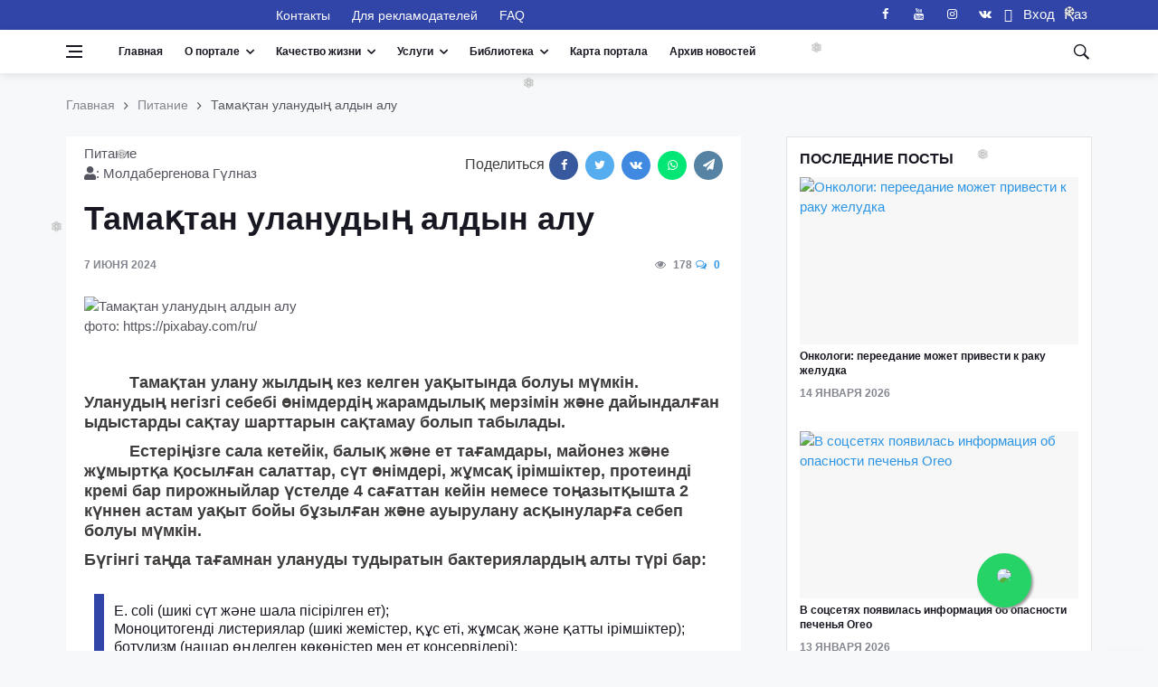

--- FILE ---
content_type: text/html; charset=UTF-8
request_url: https://standard.kz/ru/post/2024_06_tamaqtan-ulanudyn-aldyn-alu-475
body_size: 24200
content:
<!DOCTYPE html>
<html lang="ru" prefix="og: http://ogp.me/ns#">
<head>
    <meta charset="utf-8">
    <meta name="viewport" content="width=device-width, initial-scale=1">
    <script src="https://standard.kz/js/jquery-3.2.1.min.js" async></script>

    <!-- CSRF Token -->
    <meta name="csrf-token" content="VgrRib1EL7eTwLEtksc1YF1CYIv1GROymxTzEjtc">
    <link rel="shortcut icon" href="https://standard.kz/favicon.ico" type="image/x-icon">
    <link rel="icon" href="https://standard.kz/favicon.ico" type="image/x-icon">
    <link rel="alternate" type="application/atom+xml" href="https://standard.kz/feed" title="Качественный Казахстан">
    <link rel="alternate" type="application/atom+xml" href="https://standard.kz/feedg" title="Качественный Казахстан">
        <title>Тамақтан уланудың алдын алу - Качественный Казахстан</title>
        <meta name="title" content="Тамақтан уланудың алдын алу">
    <meta name="twitter:title" content="Тамақтан уланудың алдын алу">
    <meta property="og:title" content="Тамақтан уланудың алдын алу">
    <meta property="vk:title" content="Тамақтан уланудың алдын алу">
    <meta property="og:type" content="article">
    <meta property="og:updated_time" content="2024-06-25 14:29:55+06:00">
    <meta name="twitter:image" content="https://standard.kz/storage/articles/M7rFtnTlmuceYEIvBEKdPvJ3x4gjNLGnIF1GVwCX.jpeg">
    <meta name="twitter:card" content="summary_large_image">
    <meta property="vk:image" content="https://standard.kz/storage/articles/M7rFtnTlmuceYEIvBEKdPvJ3x4gjNLGnIF1GVwCX.jpeg">
    <meta property="og:image" content="https://standard.kz/storage/articles/M7rFtnTlmuceYEIvBEKdPvJ3x4gjNLGnIF1GVwCX.jpeg">
    <meta name="article:published_time" property="article:published_time" content="2024-06-07 19:49:55+06:00">
    <meta property="article:modified_time" content="2024-06-07 19:49:55+06:00">
    <meta property="article:author" content="https://www.facebook.com/portalstandardkz">
    <meta property="article:section" content="Питание">

    <meta name="description" content="Тамақтан улану жылдың кез келген уақытында болуы мүмкін. Уланудың негізгі себебі өнімдердің жарамдылық мерзімін және дайындалған ыдыстарды сақтау шарттарын сақтамау болып табылады.">
    <meta name="twitter:description" content="Тамақтан улану жылдың кез келген уақытында болуы мүмкін. Уланудың негізгі себебі өнімдердің жарамдылық мерзімін және дайындалған ыдыстарды сақтау шарттарын сақтамау болып табылады.">
    <meta property="og:description" content="Тамақтан улану жылдың кез келген уақытында болуы мүмкін. Уланудың негізгі себебі өнімдердің жарамдылық мерзімін және дайындалған ыдыстарды сақтау шарттарын сақтамау болып табылады.">
    <meta name="vk:description" content="Тамақтан улану жылдың кез келген уақытында болуы мүмкін. Уланудың негізгі себебі өнімдердің жарамдылық мерзімін және дайындалған ыдыстарды сақтау шарттарын сақтамау болып табылады.">
    <meta property="og:image:width" content="1200">
    <meta property="og:image:height" content="675">
    <meta property="twitter:url" content="https://standard.kz/ru/post/2024_06_tamaqtan-ulanudyn-aldyn-alu-475">
    <meta property="og:url" content="https://standard.kz/ru/post/2024_06_tamaqtan-ulanudyn-aldyn-alu-475">
    <meta property="vk:url" content="https://standard.kz/ru/post/2024_06_tamaqtan-ulanudyn-aldyn-alu-475">
    <meta property="og:locale" content="ru">
    <meta property="og:image:width" content="640">
    <meta property="og:image:height" content="400">
    <meta name="twitter:site" content="@standardkz">
    <meta name="twitter:image:src" content="https://standard.kz/storage/articles/M7rFtnTlmuceYEIvBEKdPvJ3x4gjNLGnIF1GVwCX.jpeg">
    <meta property="fb:pages" content="100071635076631">

    <meta name="viewport" content="width=device-width, initial-scale=1.0">
    <!-- Scripts -->
    
<!-- Css -->
    <link rel="stylesheet" href="https://standard.kz/css/bootstrap.min.css">
    <link rel="stylesheet" href="https://standard.kz/css/font-icons.css">
    <link rel="stylesheet" href="https://standard.kz/css/whatsapp-button.css">
    <link rel="stylesheet" href="https://standard.kz/css/style.min.css">
    <link rel="stylesheet" href="https://standard.kz/css/font-awesome.min.css">
    
    <link rel="stylesheet" href="https://standard.kz/vendor/fontawesome-free/css/all.min.css">
    <!-- Favicons -->
    <link rel="shortcut icon" href="https://standard.kz/img/favicon.ico">

        <script type="text/javascript">
        document.addEventListener("DOMContentLoaded", (event) => {

            $.ajaxSetup({
                headers: {
                    'X-CSRF-TOKEN': $('meta[name="csrf-token"]').attr('content')
                }
            });
        });
    </script>
    <script src="https://standard.kz/js/lazysizes.min.js"></script>
    <style>
        .entry__article{
            font-size: 18px !important;
        }
        blockquote >p     > i{
            font-size: 18px !important;

        }
    </style>
</head>

<body class="style-videos">


<template id="participant_component">
    <tr>
        <td class="numeration"></td>
        <td >
            <input class="form-control mb-0 last_name_en " name="Participant[last_name_en]" type="text">
        </td>
        <td>
            <input class="form-control mb-0 first_name_en " name="Participant[first_name_en]" type="text">
        </td>
        <td>
            <input class="form-control mb-0 middle_name_en " name="Participant[middle_name_en]" type="text">
        </td>
        <td>
            <input class="form-control mb-0 last_name " name="Participant[last_name]" type="text">
        </td>
        <td>
            <input class="form-control mb-0 first_name " name="Participant[first_name]" type="text">
        </td>
        <td>
            <input class="form-control mb-0 middle_name " name="Participant[middle_name]" type="text">
        </td>

    </tr>
</template>

<template id="document_component">
    <tr>
        <td class="numeration">1</td>
        <td >
            <textarea class="form-control mb-0 document_name " rows="3" name="documents[document_name]" cols="50"></textarea>
        </td>
        <td >
            <input class="form-control mb-0 name_of_authority " name="documents[name_of_authority]" type="text">
        </td>
        <td>
            <input class="form-control mb-0 document_number " name="documents[document_number]" type="text">
        </td>
        <td>
            <input class="form-control mb-0 date_issue bg-white" name="documents[date_issue]" type="date">
        </td>
        <td>
            <button type="button" class="btn btn-danger" title="Удалить" onclick="deleteRow(this)">
                <span class="fas fa-trash-alt"></span>
            </button>
        </td>
    </tr>
</template>

<template id="experience_component">
    <tr>
        <td class="numeration">1</td>
        <td >
            <textarea class="form-control mb-0 place_of_work " rows="3" name="experiences[place_of_work]" cols="50"></textarea>
        </td>
        <td>
            <input class="form-control mb-0 position " name="experiences[position]" type="text">
        </td>
        <td>
            <input class="form-control mb-0 work_period " name="experiences[work_period]" type="text">
        </td>
        <td>
            <button type="button" class="btn btn-danger" title="Удалить" onclick="deleteRow(this)">
                <span class="fas fa-trash-alt"></span>
            </button>
        </td>
    </tr>
</template>

<!-- Bg Overlay -->
<div class="content-overlay"></div>

<!-- Sidenav -->
<header class="sidenav" id="sidenav">

    <!-- close -->
    <div class="sidenav__close">
        <button class="sidenav__close-button" id="sidenav__close-button" aria-label="close sidenav">
            <i class="ui-close sidenav__close-icon"></i>
        </button>
    </div>

    <!-- Nav -->
    <nav class="sidenav__menu-container">
        <ul class="sidenav__menu" role="menubar">
            <li>
                <a href="https://standard.kz/ru" class="sidenav__menu-url">Главная</a>
            </li>
            <li>
                <a href="#" class="sidenav__menu-url sidenav__menu-url-toggle">О портале</a>
                <button class="sidenav__menu-toggle" aria-haspopup="true" aria-label="Open dropdown"><i
                        class="ui-arrow-down"></i></button>
                <ul class="sidenav__menu-dropdown">
                                            <li>
                            <a class="sidenav__menu-url" href="https://standard.kz/ru/uchreditel-portala-i-celi-deyatelnosti">
                                Учредитель портала и цели деятельности
                            </a>
                        </li>
                                            <li>
                            <a class="sidenav__menu-url" href="https://standard.kz/ru/missiya-i-videnie-portala">
                                Миссия и Видение портала
                            </a>
                        </li>
                                            <li>
                            <a class="sidenav__menu-url" href="https://standard.kz/ru/privacy-policy">
                                Политика конфиденциальности
                            </a>
                        </li>
                                            <li>
                            <a class="sidenav__menu-url" href="https://standard.kz/ru/oplata-kartoi">
                                Платежи. Оплата банковской картой онлайн
                            </a>
                        </li>
                                            <li>
                            <a class="sidenav__menu-url" href="https://standard.kz/ru/kodeks-professionalnogo-povedeniya">
                                Кодекс профессионального поведения
                            </a>
                        </li>
                                            <li>
                            <a class="sidenav__menu-url" href="https://standard.kz/ru/obyazatelstvo-o-konfidencialnosti">
                                Обязательство о конфиденциальности
                            </a>
                        </li>
                                            <li>
                            <a class="sidenav__menu-url" href="https://standard.kz/ru/obyazatelstvo-o-bespristrastnosti">
                                Обязательство о беспристрастности
                            </a>
                        </li>
                    
                                            <li>
                            <a class="sidenav__menu-url" href="https://standard.kz/ru/editors">
                                Редакционный совет портала
                            </a>
                        </li>
                    
                                            <li>
                            <a class="sidenav__menu-url" href="https://standard.kz/ru/members">
                                Почетные члены ассоциации
                            </a>
                        </li>
                    
                                            <li>
                            <a class="sidenav__menu-url" href="https://standard.kz/ru/contacts">
                                Контакты
                            </a>
                        </li>
                    
                    <li>
                        <a href="#" class="sidenav__menu-url">Партнеры</a>
                        <button class="sidenav__menu-toggle" aria-haspopup="true" aria-label="Open dropdown"><i
                                class="ui-arrow-down"></i></button>
                        <ul class="sidenav__menu-dropdown">
                                                            <li>
                                    <a class="sidenav__menu-url" href="https://standard.kz/ru/partners/foreign">
                                        Международные
                                    </a>
                                </li>
                            
                                                            <li>
                                    <a class="sidenav__menu-url" href="https://standard.kz/ru/partners/kaz">
                                        Казахстан
                                    </a>
                                </li>
                                                    </ul>
                    </li>
                </ul>
            </li>

            <!-- Articles -->
                                            <li>
                    <a href="#"
                       class="sidenav__menu-url sidenav__menu-url-toggle">Качественный Казахстан</a>
                    <button class="sidenav__menu-toggle" aria-haspopup="true" aria-label="Open dropdown"><i
                            class="ui-arrow-down"></i></button>
                    <ul class="sidenav__menu-dropdown">
                        <li>
                <a href="https://standard.kz/ru/category/gosudarstvo" class="sidenav__menu-url">Государство</a>
                <button class="sidenav__menu-toggle" aria-haspopup="true" aria-label="Open dropdown">
                    <i class="ui-arrow-down"></i>
                </button>
                <ul class="sidenav__menu-dropdown">
                    <li><a href="https://standard.kz/ru/category/gosudarstvo-analitika"
                   class="sidenav__menu-url">Аналитика</a></li>
        
    

    
                    <li><a href="https://standard.kz/ru/category/gosudarstvo-gosudarstvennye-uslugi"
                   class="sidenav__menu-url">Государственные услуги</a></li>
        
    

    
                    <li><a href="https://standard.kz/ru/category/gosudarstvo-biznes-i-my"
                   class="sidenav__menu-url">Бизнес и мы</a></li>
        
    

    
                    <li><a href="https://standard.kz/ru/category/gosudarstvo-zakonodatelstvo"
                   class="sidenav__menu-url">Законодательство</a></li>
        
    

    
                    <li><a href="https://standard.kz/ru/category/gosudarstvo-dialog-s-vlastiu"
                   class="sidenav__menu-url">Диалог с властью</a></li>
        
    

    
                    <li><a href="https://standard.kz/ru/category/gosudarstvo-ekonomika"
                   class="sidenav__menu-url">Экономика</a></li>
        
    
                </ul>
            </li>
        
    

    
                    <li>
                <a href="https://standard.kz/ru/category/mezhdunarodnaya-praktika" class="sidenav__menu-url">Международная практика</a>
                <button class="sidenav__menu-toggle" aria-haspopup="true" aria-label="Open dropdown">
                    <i class="ui-arrow-down"></i>
                </button>
                <ul class="sidenav__menu-dropdown">
                    <li><a href="https://standard.kz/ru/category/mezhdunarodnaya-praktika-mirovye-standarty-kacestva-zizni"
                   class="sidenav__menu-url">Мировые стандарты качества жизни</a></li>
        
    

    
                    <li><a href="https://standard.kz/ru/category/mezhdunarodnaya-praktika-gosudarstvo-i-naselenie"
                   class="sidenav__menu-url">Государство и население</a></li>
        
    

    
                    <li><a href="https://standard.kz/ru/category/mezhdunarodnaya-praktika-megapolisy-i-derevni"
                   class="sidenav__menu-url">Мегаполисы и деревни</a></li>
        
    

    
                    <li><a href="https://standard.kz/ru/category/mezhdunarodnaya-praktika-lucsaya-mirovaya-praktika"
                   class="sidenav__menu-url">Лучшая мировая практика</a></li>
        
    

    
                    <li><a href="https://standard.kz/ru/category/mezhdunarodnaya-praktika-istoriia-uspexa"
                   class="sidenav__menu-url">История успеха</a></li>
        
    
                </ul>
            </li>
        
    

    
                    <li>
                <a href="https://standard.kz/ru/category/infrastruktura-i-byt" class="sidenav__menu-url">Инфраструктура  и быт</a>
                <button class="sidenav__menu-toggle" aria-haspopup="true" aria-label="Open dropdown">
                    <i class="ui-arrow-down"></i>
                </button>
                <ul class="sidenav__menu-dropdown">
                    <li><a href="https://standard.kz/ru/category/infrastruktura-i-byt-stroitelstvo-i-zile"
                   class="sidenav__menu-url">Строительство и жилье</a></li>
        
    

    
                    <li><a href="https://standard.kz/ru/category/infrastruktura-i-byt-dorogi-i-transport"
                   class="sidenav__menu-url">Дороги и транспорт</a></li>
        
    

    
                    <li><a href="https://standard.kz/ru/category/infrastruktura-i-byt-energetika-i-kommunikacii"
                   class="sidenav__menu-url">Энергетика и коммуникации</a></li>
        
    

    
                    <li><a href="https://standard.kz/ru/category/infrastruktura-i-byt-kak-my-zivem"
                   class="sidenav__menu-url">Как мы живем?</a></li>
        
    
                </ul>
            </li>
        
    

    
                    <li>
                <a href="https://standard.kz/ru/category/obrazovanie" class="sidenav__menu-url">Образование</a>
                <button class="sidenav__menu-toggle" aria-haspopup="true" aria-label="Open dropdown">
                    <i class="ui-arrow-down"></i>
                </button>
                <ul class="sidenav__menu-dropdown">
                    <li><a href="https://standard.kz/ru/category/obrazovanie-doskolnoe-ucrezdenie"
                   class="sidenav__menu-url">Дошкольное учреждение</a></li>
        
    

    
                    <li><a href="https://standard.kz/ru/category/obrazovanie-skolalicei"
                   class="sidenav__menu-url">Школа/Лицей</a></li>
        
    

    
                    <li><a href="https://standard.kz/ru/category/obrazovanie-kolledz"
                   class="sidenav__menu-url">Колледж</a></li>
        
    

    
                    <li><a href="https://standard.kz/ru/category/obrazovanie-vuzy"
                   class="sidenav__menu-url">Вузы</a></li>
        
    

    
                    <li><a href="https://standard.kz/ru/category/obrazovanie-kak-stat-professionalom"
                   class="sidenav__menu-url">Как стать профессионалом</a></li>
        
    

    
                    <li><a href="https://standard.kz/ru/category/obrazovanie-vneskolnoe-razvitie"
                   class="sidenav__menu-url">Внешкольное развитие</a></li>
        
    

    
                    <li><a href="https://standard.kz/ru/category/obrazovanie-prover-sebia"
                   class="sidenav__menu-url">Проверь себя</a></li>
        
    
                </ul>
            </li>
        
    

    
                    <li>
                <a href="https://standard.kz/ru/category/zdorove" class="sidenav__menu-url">Здоровье</a>
                <button class="sidenav__menu-toggle" aria-haspopup="true" aria-label="Open dropdown">
                    <i class="ui-arrow-down"></i>
                </button>
                <ul class="sidenav__menu-dropdown">
                    <li><a href="https://standard.kz/ru/category/zdorove-obraz-zizni"
                   class="sidenav__menu-url">Образ жизни</a></li>
        
    

    
                    <li><a href="https://standard.kz/ru/category/zdorove-pitanie"
                   class="sidenav__menu-url">Питание</a></li>
        
    

    
                    <li><a href="https://standard.kz/ru/category/zdorove-sistema-zdravooxraneniya"
                   class="sidenav__menu-url">Система здравоохранения</a></li>
        
    

    
                    <li><a href="https://standard.kz/ru/category/zdorove-sovety-zdorovya"
                   class="sidenav__menu-url">Советы здоровья</a></li>
        
    

    
                    <li><a href="https://standard.kz/ru/category/zdorove-lucsie-kliniki-mira"
                   class="sidenav__menu-url">Лучшие клиники мира</a></li>
        
    

    
                    <li><a href="https://standard.kz/ru/category/zdorove-o-krasote-i-kosmetike"
                   class="sidenav__menu-url">О красоте и косметике</a></li>
        
    
                </ul>
            </li>
        
    

    
                    <li>
                <a href="https://standard.kz/ru/category/razvlecheniya-i-dosug" class="sidenav__menu-url">Развлечения и досуг</a>
                <button class="sidenav__menu-toggle" aria-haspopup="true" aria-label="Open dropdown">
                    <i class="ui-arrow-down"></i>
                </button>
                <ul class="sidenav__menu-dropdown">
                    <li><a href="https://standard.kz/ru/category/dosug-iskusstvo"
                   class="sidenav__menu-url">Культура в нашей жизни</a></li>
        
    

    
                    <li><a href="https://standard.kz/ru/category/dosug-yumor"
                   class="sidenav__menu-url">Юмор</a></li>
        
    

    
                    <li><a href="https://standard.kz/ru/category/dosug-putesestviya"
                   class="sidenav__menu-url">Путешествия</a></li>
        
    

    
                    <li><a href="https://standard.kz/ru/category/dosug-moda"
                   class="sidenav__menu-url">Мода</a></li>
        
    

    
                    <li><a href="https://standard.kz/ru/category/razvlecheniya-i-dosug-kino"
                   class="sidenav__menu-url">Кино</a></li>
        
    

    
                    <li><a href="https://standard.kz/ru/category/razvlecheniya-i-dosug-muzyka"
                   class="sidenav__menu-url">Музыка</a></li>
        
    

    
                    <li><a href="https://standard.kz/ru/category/razvlecheniya-i-dosug-teatr"
                   class="sidenav__menu-url">Театр</a></li>
        
    
                </ul>
            </li>
        
    

    
                    <li>
                <a href="https://standard.kz/ru/category/nasha-realnost" class="sidenav__menu-url">Наша реальность</a>
                <button class="sidenav__menu-toggle" aria-haspopup="true" aria-label="Open dropdown">
                    <i class="ui-arrow-down"></i>
                </button>
                <ul class="sidenav__menu-dropdown">
                    <li><a href="https://standard.kz/ru/category/nasha-realnost-nasa-zizn-kak-est"
                   class="sidenav__menu-url">Наша жизнь: как есть</a></li>
        
    

    
                    <li><a href="https://standard.kz/ru/category/nasha-realnost-nasi-privycki"
                   class="sidenav__menu-url">Наши привычки</a></li>
        
    
                </ul>
            </li>
        
    

    
                    <li>
                <a href="https://standard.kz/ru/category/ekologiya" class="sidenav__menu-url">Экология</a>
                <button class="sidenav__menu-toggle" aria-haspopup="true" aria-label="Open dropdown">
                    <i class="ui-arrow-down"></i>
                </button>
                <ul class="sidenav__menu-dropdown">
                    <li><a href="https://standard.kz/ru/category/ekologiya-voda-i-vozdux"
                   class="sidenav__menu-url">Вода и воздух</a></li>
        
    

    
                    <li><a href="https://standard.kz/ru/category/ekologiya-zelenye-texnologii"
                   class="sidenav__menu-url">Зеленые технологии</a></li>
        
    

    
                    <li><a href="https://standard.kz/ru/category/ekologiya-borba-s-otxodami"
                   class="sidenav__menu-url">Борьба с отходами</a></li>
        
    
                </ul>
            </li>
        
    

    
                    <li><a href="https://standard.kz/ru/category/socialnye-seti"
                   class="sidenav__menu-url">Социальные сети</a></li>
        
    

    
                    <li><a href="https://standard.kz/ru/category/mezhdunarodnaya-aktivnost88"
                   class="sidenav__menu-url">Международная активность</a></li>
        
    

    
                    <li><a href="https://standard.kz/ru/category/zhitejskaya-mudrost31"
                   class="sidenav__menu-url">Житейская мудрость</a></li>
        
    

    
                    <li><a href="https://standard.kz/ru/category/dobrye-dela64"
                   class="sidenav__menu-url">Добрые дела</a></li>
        
    

    
                    <li><a href="https://standard.kz/ru/category/poleznye-sovety86"
                   class="sidenav__menu-url">Полезные советы</a></li>
        
    

    
                    <li><a href="https://standard.kz/ru/category/bez-kommentariev"
                   class="sidenav__menu-url">Без комментариев</a></li>
        
    

    
                    <li>
                <a href="https://standard.kz/ru/category/nauka21" class="sidenav__menu-url">Наука</a>
                <button class="sidenav__menu-toggle" aria-haspopup="true" aria-label="Open dropdown">
                    <i class="ui-arrow-down"></i>
                </button>
                <ul class="sidenav__menu-dropdown">
                    <li><a href="https://standard.kz/ru/category/nauka21-ocevidno-i-neveroyatno"
                   class="sidenav__menu-url">Очевидное и невероятное</a></li>
        
    
                </ul>
            </li>
        
    

    
                    <li><a href="https://standard.kz/ru/category/vasha-bezopasnost"
                   class="sidenav__menu-url">Ваша безопасность</a></li>
        
    

    
                    <li>
                <a href="https://standard.kz/ru/category/tehnologii-i-innovacii" class="sidenav__menu-url">Технологии и инновации</a>
                <button class="sidenav__menu-toggle" aria-haspopup="true" aria-label="Open dropdown">
                    <i class="ui-arrow-down"></i>
                </button>
                <ul class="sidenav__menu-dropdown">
                    <li><a href="https://standard.kz/ru/category/tehnologii-i-innovacii59-cifrovye-texnologii"
                   class="sidenav__menu-url">Цифровые технологии</a></li>
        
    

    
                    <li><a href="https://standard.kz/ru/category/tehnologii-i-innovacii-innovacii-i-gadzety"
                   class="sidenav__menu-url">Инновации и гаджеты</a></li>
        
    

    
                    <li><a href="https://standard.kz/ru/category/tehnologii-i-innovacii-prilozeniia"
                   class="sidenav__menu-url">Приложения</a></li>
        
    

    
                    <li><a href="https://standard.kz/ru/category/tehnologii-i-innovacii59-vasa-bezopasnost"
                   class="sidenav__menu-url">Ваша безопасность</a></li>
        
    
                </ul>
            </li>
        
    
                    </ul>
                </li>
            

        <!-- Projects -->
                            <li>
                    <a href="#" class="sidenav__menu-url sidenav__menu-url-toggle">Проекты</a>
                    <button class="sidenav__menu-toggle" aria-haspopup="true" aria-label="Open dropdown"><i
                            class="ui-arrow-down"></i></button>
                    <ul class="sidenav__menu-dropdown">
                        <li>
                            <a href="#" class="sidenav__menu-url">Наши предложения</a>
                            <button class="sidenav__menu-toggle" aria-haspopup="true" aria-label="Open dropdown"><i
                                    class="ui-arrow-down"></i></button>
                            <ul class="sidenav__menu-dropdown">
                                                                    <li><a href="https://standard.kz/ru/post/2026_01_informacionnye-novosti-o-standartax-seicas-standart-opublikovan-kak-so-90012015-321"
                                           class="sidenav__menu-url">Информационные новости о стандартах. Сейчас стандарт опубликован как ISO 9001:2015</a></li>
                                                                    <li><a href="https://standard.kz/ru/post/2026_01_casto-zadavaemye-voprosy-czv-otnositelno-iso-90012015-309"
                                           class="sidenav__menu-url">Часто задаваемые вопросы (ЧЗВ) относительно ISO 9001:2015</a></li>
                                                                    <li><a href="https://standard.kz/ru/post/2026_01_komu-sleduet-ispolzovat-standart-iso-9001-151"
                                           class="sidenav__menu-url">Кому следует использовать стандарт ISO 9001?</a></li>
                                                                    <li><a href="https://standard.kz/ru/post/2026_01_st-rk-iso-37001-2017sistema-menedzmenta-borby-so-vziatocnicestvom-trebovaniia-i-rukovodstvo-po-ispolzovaniiu-410"
                                           class="sidenav__menu-url">СТ РК ISO 37001-2017: «Система менеджмента борьбы со взяточничеством. Требования и руководство по использованию»</a></li>
                                                                    <li><a href="https://standard.kz/ru/post/2026_01_rekomendacii-po-realizacii-trebovanii-st-rk-iso-37001-2017-sistema-menedzmenta-borby-so-vziatocnicestvom-178"
                                           class="sidenav__menu-url">Рекомендации по реализации требований СТ РК ISO 37001-2017 «Система менеджмента борьбы со взяточничеством»</a></li>
                                                                    <li><a href="https://standard.kz/ru/post/2026_01_cto-daiut-vam-standarty-iso-324"
                                           class="sidenav__menu-url">Что дают вам стандарты ISO?</a></li>
                                                                    <li><a href="https://standard.kz/ru/post/2026_01_mezdunarodnaia-organizacii-po-standartizacii-iso-439"
                                           class="sidenav__menu-url">Международная организации по стандартизации ISO</a></li>
                                                                    <li><a href="https://standard.kz/ru/post/2025_12_realizaciia-proekta-smk-v-organizaciiax-trening-dlia-studentov-i-ucashhixsia-assistent-menedzera-smk-junior-403"
                                           class="sidenav__menu-url">Реализация проекта СМК в организациях. Тренинг для студентов и учащихся «Ассистент менеджера СМК (junior)»</a></li>
                                                                    <li><a href="https://standard.kz/ru/post/2025_12_prakticeskie-aspekty-vnedreniia-trebovanii-standarta-iso-90012015-p10-ulucseniia-trening-dlia-studentov-i-ucashhixsia-assistent-menedzera-smk-junior-280"
                                           class="sidenav__menu-url">Практические аспекты внедрения требований стандарта ISO 9001:2015, п.10 &quot;Улучшения&quot;. Тренинг для студентов и учащихся &quot;Ассистент менеджера СМК (junior)&quot;</a></li>
                                                                    <li><a href="https://standard.kz/ru/post/2025_12_prakticeskie-aspekty-vnedreniia-trebovanii-standarta-iso-90012015-analiz-so-storony-rukovodstva-iso-9001-p-93-trening-dlia-studentov-i-ucashhixsia-assistent-menedzera-smk-junior-146"
                                           class="sidenav__menu-url">Практические аспекты внедрения требований стандарта ISO 9001:2015. Анализ со стороны руководства. ISO 9001 (п. 9.3). Тренинг для студентов и учащихся «Ассистент менеджера СМК (junior)»</a></li>
                                                                    <li><a href="https://standard.kz/ru/post/2025_12_vyrabotka-rezultatov-audita-iso-9001-p-92-trening-dlia-studentov-i-ucashhixsia-assistent-menedzera-smk-junior-376"
                                           class="sidenav__menu-url">Выработка результатов аудита. ISO 9001 (п. 9.2). Тренинг для студентов и учащихся «Ассистент менеджера СМК (junior)»</a></li>
                                                                    <li><a href="https://standard.kz/ru/post/2025_12_sut-filosofii-kaizen-v-citatax-192"
                                           class="sidenav__menu-url">Суть философии Kaizen в цитатах</a></li>
                                                                    <li><a href="https://standard.kz/ru/post/2025_12_citaty-o-kaizen-nepreryvnoe-ulucsenie-165"
                                           class="sidenav__menu-url">Цитаты о Kaizen (непрерывное улучшение)</a></li>
                                                                    <li><a href="https://standard.kz/ru/post/2025_12_citaty-o-kacestve-i-liudiax-408"
                                           class="sidenav__menu-url">Цитаты о качестве и людях</a></li>
                                                                    <li><a href="https://standard.kz/ru/post/2025_12_cto-govoriat-velikie-liudi-o-kacestve-195"
                                           class="sidenav__menu-url">Что говорят великие люди о качестве</a></li>
                                                                    <li><a href="https://standard.kz/ru/post/2025_12_cetyre-podxoda-odna-logika-153"
                                           class="sidenav__menu-url">Четыре подхода, одна логика</a></li>
                                                                    <li><a href="https://standard.kz/ru/post/2025_12_sostavlenie-spiska-voprosov-audita-iso-9001-p-92-trening-dlia-studentov-i-ucashhixsia-assistent-menedzera-smk-junior-374"
                                           class="sidenav__menu-url">Составление списка вопросов аудита ISO 9001 (п. 9.2). Тренинг для студентов и учащихся «Ассистент менеджера СМК (junior)»</a></li>
                                                                    <li><a href="https://standard.kz/ru/post/2025_12_sozdanie-programmy-audita-iso-9001-p-92-trening-dlia-studentov-i-ucashhixsia-assistent-menedzera-smk-junior-300"
                                           class="sidenav__menu-url">Создание программы аудита ISO 9001 (п. 9.2). Тренинг для студентов и учащихся «Ассистент менеджера СМК (junior)»</a></li>
                                                                    <li><a href="https://standard.kz/ru/post/2025_12_vnutrennii-audit-iso-9001-p-92-trening-dlia-studentov-i-ucashhixsia-assistent-menedzera-smk-junior-286"
                                           class="sidenav__menu-url">Внутренний аудит ISO 9001 (п. 9.2). Тренинг для студентов и учащихся «Ассистент менеджера СМК (junior)»</a></li>
                                                                    <li><a href="https://standard.kz/ru/post/2025_12_analiz-i-ocenka-iso-9001-p-913-trening-dlia-studentov-i-ucashhixsia-assistent-menedzera-smk-junior-414"
                                           class="sidenav__menu-url">Анализ и оценка ISO 9001 (п. 9.1.3). Тренинг для студентов и учащихся «Ассистент менеджера СМК (junior)»</a></li>
                                                            </ul>
                        </li>
                                                    <li><a href="https://standard.kz/ru/projects/organ-po-sertifikacii-personala"
                                   class="sidenav__menu-url">Орган по сертификации персонала</a></li>
                                                    <li><a href="https://standard.kz/ru/projects/centr-sertifikacii-personala-v-ramkax-anq-cec"
                                   class="sidenav__menu-url">Центр сертификации персонала в рамках ANQ-CEC</a></li>
                                                    <li><a href="https://standard.kz/ru/projects/bencmarking-kak-instrument-povyseniya-effektivnosti-biznesa"
                                   class="sidenav__menu-url">Бенчмаркинг- лучшие практики успешных организаций</a></li>
                                                    <li><a href="https://standard.kz/ru/projects/quality-innovation-award-kacestvennaya-innovaciya-goda-kakie-vygody-polucat-innovatory"
                                   class="sidenav__menu-url">Ежегодный конкурс &quot;Quality Innovation Award&quot; (&quot;Качественная инновация года&quot;)</a></li>
                                                    <li><a href="https://standard.kz/ru/projects/kazaxstanskii-znak-kacestva-kak-vaznyi-element-uspesnogo-prodvizeniya-kompanii"
                                   class="sidenav__menu-url">Получи Казахстанский знак качества</a></li>
                                                    <li><a href="https://standard.kz/ru/projects/evropeiskaya-organizaciya-kacestva-eoq"
                                   class="sidenav__menu-url">Сертификация персонала в рамках Европейской Организация Качества (ЕОК)</a></li>
                                                    <li><a href="https://standard.kz/ru/projects/evropeiskaya-model-soversenstva-efqm"
                                   class="sidenav__menu-url">Проведение процедуры оценки (ассессмента) для организаций и предприятий</a></li>
                        
                    </ul>
                </li>
                                <li>
                <a href="https://standard.kz/ru/category/standarty-v-nashej-zhizni" class="sidenav__menu-url">Стандарты в нашей жизни</a>
                <button class="sidenav__menu-toggle" aria-haspopup="true" aria-label="Open dropdown">
                    <i class="ui-arrow-down"></i>
                </button>
                <ul class="sidenav__menu-dropdown">
                    <li><a href="https://standard.kz/ru/category/standarty-v-nashej-zhizni-zakonodatelstvo"
                   class="sidenav__menu-url">Законодательство</a></li>
        
    

    
                    <li><a href="https://standard.kz/ru/category/standarty-v-nashej-zhizni-mezdunarodnye-standarty"
                   class="sidenav__menu-url">Международные стандарты</a></li>
        
    

    
                    <li><a href="https://standard.kz/ru/category/standarty-v-nashej-zhizni-standarty-rk"
                   class="sidenav__menu-url">Стандарты РК</a></li>
        
    

    
                    <li><a href="https://standard.kz/ru/category/standarty-v-nashej-zhizni-osnovnye-normativnye-dokumenty"
                   class="sidenav__menu-url">Основные нормативные документы</a></li>
        
    

    
                    <li><a href="https://standard.kz/ru/category/standarty-v-nashej-zhizni-texniceskie-komitety-rk"
                   class="sidenav__menu-url">Технические Комитеты РК</a></li>
        
    

    
                    <li>
                <a href="https://standard.kz/ru/category/standarty-v-nashej-zhizni-obshhaya-informaciya" class="sidenav__menu-url">Общая информация</a>
                <button class="sidenav__menu-toggle" aria-haspopup="true" aria-label="Open dropdown">
                    <i class="ui-arrow-down"></i>
                </button>
                <ul class="sidenav__menu-dropdown">
                    <li><a href="https://standard.kz/ru/category/standarty-v-nashej-zhizni-obshhaya-informaciya-mezdunarodnye-organizacii"
                   class="sidenav__menu-url">Международные организации</a></li>
        
    

    
                    <li><a href="https://standard.kz/ru/category/standarty-v-nashej-zhizni-obshhaya-informaciya-kazaxstanskie-organizacii"
                   class="sidenav__menu-url">Казахстанские организации</a></li>
        
    
                </ul>
            </li>
        
    
                </ul>
            </li>
        
    
                    <!-- Libraries -->
            
                            <li>
                    <a class="sidenav__menu-url"  href="https://standard.kz/ru/for-advertisers">
                        Для рекламодателей
                    </a>
                </li>
                                                        <li>
                    <a href="#" class="sidenav__menu-url sidenav__menu-url-toggle">Библиотека</a>
                    <button class="sidenav__menu-toggle" aria-haspopup="true" aria-label="Open dropdown"><i
                            class="ui-arrow-down"></i></button>
                    <ul class="sidenav__menu-dropdown">
                        <li>
                <a href="https://standard.kz/ru/category/teoriya-i-praktika-menedzhmenta-kachestva" class="sidenav__menu-url">Теория и практика менеджмента качества</a>
                <button class="sidenav__menu-toggle" aria-haspopup="true" aria-label="Open dropdown">
                    <i class="ui-arrow-down"></i>
                </button>
                <ul class="sidenav__menu-dropdown">
                    <li><a href="https://standard.kz/ru/category/teoriya-i-praktika-menedzhmenta-kachestva-istoriya-menedzmenta"
                   class="sidenav__menu-url">История менеджмента</a></li>
        
    

    
                    <li><a href="https://standard.kz/ru/category/teoriya-i-praktika-menedzhmenta-kachestva-sest-sigm"
                   class="sidenav__menu-url">Шесть сигм</a></li>
        
    

    
                    <li><a href="https://standard.kz/ru/category/teoriya-i-praktika-menedzhmenta-kachestva-berezlivoe-proizvodstvo"
                   class="sidenav__menu-url">Бережливое производство</a></li>
        
    

    
                    <li><a href="https://standard.kz/ru/category/teoriya-i-praktika-menedzhmenta-kachestva-ssp"
                   class="sidenav__menu-url">ССП</a></li>
        
    

    
                    <li><a href="https://standard.kz/ru/category/teoriya-i-praktika-menedzhmenta-kachestva-kaidzen"
                   class="sidenav__menu-url">Кайдзен</a></li>
        
    

    
                    <li><a href="https://standard.kz/ru/category/teoriya-i-praktika-menedzhmenta-kachestva-kanban"
                   class="sidenav__menu-url">Канбан</a></li>
        
    
                </ul>
            </li>
        
    

    
                    <li><a href="https://standard.kz/ru/category/guru-menedzhmenta-kachestva"
                   class="sidenav__menu-url">Гуру менеджмента качества</a></li>
        
    

    
                    <li><a href="https://standard.kz/ru/category/mezhdunarodnyj-opyt"
                   class="sidenav__menu-url">Международный опыт</a></li>
        
    

    
                    <li><a href="https://standard.kz/ru/category/velikie-lyudi-o-kachestve68"
                   class="sidenav__menu-url">Великие люди о качестве</a></li>
        
    

    
                    <li><a href="https://standard.kz/ru/category/efqm47"
                   class="sidenav__menu-url">EFQM</a></li>
        
    
                    </ul>
                </li>
                                        <li>
                    <a class="sidenav__menu-url" href="https://standard.kz/ru/contacts">
                        Контакты
                    </a>
                </li>
                        <li>
                                    <a class="sidenav__menu-url" href="https://standard.kz/ru/login">
                        <span class="pl-1">Вход</span>
                    </a>
                            </li>
            <li>
                <a class="sidenav__menu-url"
                   href="https://standard.kz/kz/post/2024_06_tamaqtan-ulanudyn-aldyn-alu-475">Қаз</a>
                <a class="sidenav__menu-url"
                   href="https://standard.kz/ru/post/2024_06_tamaqtan-ulanudyn-aldyn-alu-475">Рус</a>
            </li>
        </ul>
    </nav>


    <div class="socials sidenav__socials">
        <a class="social social-facebook" href="https://www.facebook.com/portalstandardkz" target="_blank" aria-label="facebook">
        <i class="ui-facebook"></i>
    </a>



    <a class="social social-youtube" href="https://www.youtube.com/channel/UCK0FN5Ql48YW09_xmE-X_VA" target="_blank" aria-label="youtube">
        <i class="ui-youtube"></i>
    </a>

    <a class="social social-instagram" href="https://www.instagram.com/standard.kz/" target="_blank" aria-label="instagram">
        <i class="ui-instagram"></i>
    </a>

    <a class="social social-vk" href="https://vk.com/standard_kz" target="_blank" aria-label="vk">
        <i class="ui-vkontakte"></i>
    </a>
    </div>
</header> <!-- end sidenav -->

<a href="https://api.whatsapp.com/send?phone=+77717096662&amp;text=Здравствуйте%21%0A%0AХочу+поделиться+новостью%0A%0A&type=phone_number&app_absent=0" class="float" target="_blank">
    <img style="width:50px; overflow: hidden; border-radius: 50px" src="/img/whatsapp.png" class="  ">
</a>
<main class="main oh" id="main">

                
<!-- Top Bar -->
    <div class="top-bar d-none d-lg-block">
        <div class="container">
            <div class="row">

                <div class="col-lg-8">
                    <ul class="top-menu">
                        <li>
                                <a class="navbar-brand"
                                   href="https://standard.kz/ru"
                                   style="font-size: 18px;">

                                    Качественный Казахстан</a>
                        </li>

                                                    <li>
                                <a href="https://standard.kz/ru/contacts">Контакты</a>
                            </li>
                                                
                                                    <li>
                                <a href="https://standard.kz/ru/for-advertisers">
                                    Для рекламодателей
                                </a>
                            </li>
                                                                            <li>
                                <a href="https://standard.kz/ru/faq">
                                    FAQ
                                </a>
                            </li>
                                            </ul>
                </div>

                <!-- Socials -->
                <div class="col-lg-4">
                    <div class="socials nav__socials socials--nobase socials--white justify-content-end">

                        <a class="social social-facebook" href="https://www.facebook.com/portalstandardkz" target="_blank" aria-label="facebook">
        <i class="ui-facebook"></i>
    </a>



    <a class="social social-youtube" href="https://www.youtube.com/channel/UCK0FN5Ql48YW09_xmE-X_VA" target="_blank" aria-label="youtube">
        <i class="ui-youtube"></i>
    </a>

    <a class="social social-instagram" href="https://www.instagram.com/standard.kz/" target="_blank" aria-label="instagram">
        <i class="ui-instagram"></i>
    </a>

    <a class="social social-vk" href="https://vk.com/standard_kz" target="_blank" aria-label="vk">
        <i class="ui-vkontakte"></i>
    </a>


                                                    <a class="login" href="https://standard.kz/ru/login">
                                <i class="fa fa-sign-in"></i>&ensp;
                                Вход
                            </a>
                        
                        <a></a>
                                                    <a class="language w-auto"
                               href="https://standard.kz/kz/post/2024_06_tamaqtan-ulanudyn-aldyn-alu-475">Қаз</a>
                                                




                    </div>

                </div>

            </div>
        </div>
    </div> <!-- end top bar -->

    <!-- Navigation -->
    <header class="nav">
        <div class="nav__holder nav--sticky">
            <div class="container relative">
                <div class="flex-parent">

                    <!-- Side Menu Button -->
                    <button class="nav-icon-toggle" id="nav-icon-toggle" aria-label="Open side menu">
                        <span class="nav-icon-toggle__box">
                            <span class="nav-icon-toggle__inner"></span>
                        </span>
                    </button>

                    <!-- Nav-wrap -->
                    <nav class="flex-child nav__wrap d-none d-lg-block">
                        <ul class="nav__menu">

                            <li>
                                <a href="https://standard.kz/ru">Главная</a>
                            </li>

                            <!-- About Portal -->
                            <li class="nav__dropdown">
                                <a href="#">О портале</a>
                                <ul class="nav__dropdown-menu">
                                                                            <li>
                                            <a href="https://standard.kz/ru/uchreditel-portala-i-celi-deyatelnosti">Учредитель портала и цели деятельности</a>
                                        </li>
                                                                            <li>
                                            <a href="https://standard.kz/ru/missiya-i-videnie-portala">Миссия и Видение портала</a>
                                        </li>
                                                                            <li>
                                            <a href="https://standard.kz/ru/privacy-policy">Политика конфиденциальности</a>
                                        </li>
                                                                            <li>
                                            <a href="https://standard.kz/ru/oplata-kartoi">Платежи. Оплата банковской картой онлайн</a>
                                        </li>
                                                                            <li>
                                            <a href="https://standard.kz/ru/kodeks-professionalnogo-povedeniya">Кодекс профессионального поведения</a>
                                        </li>
                                                                            <li>
                                            <a href="https://standard.kz/ru/obyazatelstvo-o-konfidencialnosti">Обязательство о конфиденциальности</a>
                                        </li>
                                                                            <li>
                                            <a href="https://standard.kz/ru/obyazatelstvo-o-bespristrastnosti">Обязательство о беспристрастности</a>
                                        </li>
                                    
                                                                            <li>
                                            <a href="https://standard.kz/ru/editors">Редакционный совет портала</a>
                                        </li>
                                    
                                                                            <li>
                                            <a href="https://standard.kz/ru/members">Почетные члены ассоциации</a>
                                        </li>
                                    
                                                                            <li>
                                            <a href="https://standard.kz/ru/contacts">Контакты</a>
                                        </li>
                                                                                                                <li>
                                            <a href="https://standard.kz/ru/blog">Блог главного редактора</a>
                                        </li>
                                                                                                                <li>
                                            <a href="https://standard.kz/ru/registration_certificate">Свидетельство госрегистрации СМИ</a>
                                        </li>
                                    
                                    <li class="nav__dropdown">
                                        <a href="#">Партнеры</a>
                                        <ul class="nav__dropdown-menu">
                                                                                            <li>
                                                    <a href="https://standard.kz/ru/partners/foreign">Международные</a>
                                                </li>
                                            
                                                                                            <li>
                                                    <a href="https://standard.kz/ru/partners/kaz">Казахстан</a>
                                                </li>
                                                                                    </ul>
                                    </li>
                                </ul>
                            </li>

                            <!-- Articles -->
                                                                                            <li class="nav__dropdown">
                                    <a href="#">Качество жизни</a>
                                    <ul class="nav__dropdown-menu">
                                                                                <li class="nav__dropdown">
                <a href="https://standard.kz/ru/category/standarty-v-nashej-zhizni">Стандарты в нашей жизни  &nbsp; </a>
                <ul class="nav__dropdown-menu">
                    <li><a href="https://standard.kz/ru/category/standarty-v-nashej-zhizni-zakonodatelstvo">Законодательство</a></li>
        
    

    

                    <li><a href="https://standard.kz/ru/category/standarty-v-nashej-zhizni-mezdunarodnye-standarty">Международные стандарты</a></li>
        
    

    

                    <li><a href="https://standard.kz/ru/category/standarty-v-nashej-zhizni-standarty-rk">Стандарты РК</a></li>
        
    

    

                    <li><a href="https://standard.kz/ru/category/standarty-v-nashej-zhizni-osnovnye-normativnye-dokumenty">Основные нормативные документы</a></li>
        
    

    

                    <li><a href="https://standard.kz/ru/category/standarty-v-nashej-zhizni-texniceskie-komitety-rk">Технические Комитеты РК</a></li>
        
    

    

                    <li class="nav__dropdown">
                <a href="https://standard.kz/ru/category/standarty-v-nashej-zhizni-obshhaya-informaciya">Общая информация  &nbsp; </a>
                <ul class="nav__dropdown-menu">
                    <li><a href="https://standard.kz/ru/category/standarty-v-nashej-zhizni-obshhaya-informaciya-mezdunarodnye-organizacii">Международные организации</a></li>
        
    

    

                    <li><a href="https://standard.kz/ru/category/standarty-v-nashej-zhizni-obshhaya-informaciya-kazaxstanskie-organizacii">Казахстанские организации</a></li>
        
    
                </ul>
            </li>
        
    
                </ul>
            </li>
        
    
                                        <li class="nav__dropdown">
                <a href="https://standard.kz/ru/category/gosudarstvo">Государство  &nbsp; </a>
                <ul class="nav__dropdown-menu">
                    <li><a href="https://standard.kz/ru/category/gosudarstvo-analitika">Аналитика</a></li>
        
    

    

                    <li><a href="https://standard.kz/ru/category/gosudarstvo-gosudarstvennye-uslugi">Государственные услуги</a></li>
        
    

    

                    <li><a href="https://standard.kz/ru/category/gosudarstvo-biznes-i-my">Бизнес и мы</a></li>
        
    

    

                    <li><a href="https://standard.kz/ru/category/gosudarstvo-zakonodatelstvo">Законодательство</a></li>
        
    

    

                    <li><a href="https://standard.kz/ru/category/gosudarstvo-dialog-s-vlastiu">Диалог с властью</a></li>
        
    

    

                    <li><a href="https://standard.kz/ru/category/gosudarstvo-ekonomika">Экономика</a></li>
        
    
                </ul>
            </li>
        
    

    

                    <li class="nav__dropdown">
                <a href="https://standard.kz/ru/category/mezhdunarodnaya-praktika">Международная практика  &nbsp; </a>
                <ul class="nav__dropdown-menu">
                    <li><a href="https://standard.kz/ru/category/mezhdunarodnaya-praktika-mirovye-standarty-kacestva-zizni">Мировые стандарты качества жизни</a></li>
        
    

    

                    <li><a href="https://standard.kz/ru/category/mezhdunarodnaya-praktika-gosudarstvo-i-naselenie">Государство и население</a></li>
        
    

    

                    <li><a href="https://standard.kz/ru/category/mezhdunarodnaya-praktika-megapolisy-i-derevni">Мегаполисы и деревни</a></li>
        
    

    

                    <li><a href="https://standard.kz/ru/category/mezhdunarodnaya-praktika-lucsaya-mirovaya-praktika">Лучшая мировая практика</a></li>
        
    

    

                    <li><a href="https://standard.kz/ru/category/mezhdunarodnaya-praktika-istoriia-uspexa">История успеха</a></li>
        
    
                </ul>
            </li>
        
    

    

                    <li class="nav__dropdown">
                <a href="https://standard.kz/ru/category/infrastruktura-i-byt">Инфраструктура  и быт  &nbsp; </a>
                <ul class="nav__dropdown-menu">
                    <li><a href="https://standard.kz/ru/category/infrastruktura-i-byt-stroitelstvo-i-zile">Строительство и жилье</a></li>
        
    

    

                    <li><a href="https://standard.kz/ru/category/infrastruktura-i-byt-dorogi-i-transport">Дороги и транспорт</a></li>
        
    

    

                    <li><a href="https://standard.kz/ru/category/infrastruktura-i-byt-energetika-i-kommunikacii">Энергетика и коммуникации</a></li>
        
    

    

                    <li><a href="https://standard.kz/ru/category/infrastruktura-i-byt-kak-my-zivem">Как мы живем?</a></li>
        
    
                </ul>
            </li>
        
    

    

                    <li class="nav__dropdown">
                <a href="https://standard.kz/ru/category/obrazovanie">Образование  &nbsp; </a>
                <ul class="nav__dropdown-menu">
                    <li><a href="https://standard.kz/ru/category/obrazovanie-doskolnoe-ucrezdenie">Дошкольное учреждение</a></li>
        
    

    

                    <li><a href="https://standard.kz/ru/category/obrazovanie-skolalicei">Школа/Лицей</a></li>
        
    

    

                    <li><a href="https://standard.kz/ru/category/obrazovanie-kolledz">Колледж</a></li>
        
    

    

                    <li><a href="https://standard.kz/ru/category/obrazovanie-vuzy">Вузы</a></li>
        
    

    

                    <li><a href="https://standard.kz/ru/category/obrazovanie-kak-stat-professionalom">Как стать профессионалом</a></li>
        
    

    

                    <li><a href="https://standard.kz/ru/category/obrazovanie-vneskolnoe-razvitie">Внешкольное развитие</a></li>
        
    

    

                    <li><a href="https://standard.kz/ru/category/obrazovanie-prover-sebia">Проверь себя</a></li>
        
    
                </ul>
            </li>
        
    

    

                    <li class="nav__dropdown">
                <a href="https://standard.kz/ru/category/zdorove">Здоровье  &nbsp; </a>
                <ul class="nav__dropdown-menu">
                    <li><a href="https://standard.kz/ru/category/zdorove-obraz-zizni">Образ жизни</a></li>
        
    

    

                    <li><a href="https://standard.kz/ru/category/zdorove-pitanie">Питание</a></li>
        
    

    

                    <li><a href="https://standard.kz/ru/category/zdorove-sistema-zdravooxraneniya">Система здравоохранения</a></li>
        
    

    

                    <li><a href="https://standard.kz/ru/category/zdorove-sovety-zdorovya">Советы здоровья</a></li>
        
    

    

                    <li><a href="https://standard.kz/ru/category/zdorove-lucsie-kliniki-mira">Лучшие клиники мира</a></li>
        
    

    

                    <li><a href="https://standard.kz/ru/category/zdorove-o-krasote-i-kosmetike">О красоте и косметике</a></li>
        
    
                </ul>
            </li>
        
    

    

                    <li class="nav__dropdown">
                <a href="https://standard.kz/ru/category/razvlecheniya-i-dosug">Развлечения и досуг  &nbsp; </a>
                <ul class="nav__dropdown-menu">
                    <li><a href="https://standard.kz/ru/category/dosug-iskusstvo">Культура в нашей жизни</a></li>
        
    

    

                    <li><a href="https://standard.kz/ru/category/dosug-yumor">Юмор</a></li>
        
    

    

                    <li><a href="https://standard.kz/ru/category/dosug-putesestviya">Путешествия</a></li>
        
    

    

                    <li><a href="https://standard.kz/ru/category/dosug-moda">Мода</a></li>
        
    

    

                    <li><a href="https://standard.kz/ru/category/razvlecheniya-i-dosug-kino">Кино</a></li>
        
    

    

                    <li><a href="https://standard.kz/ru/category/razvlecheniya-i-dosug-muzyka">Музыка</a></li>
        
    

    

                    <li><a href="https://standard.kz/ru/category/razvlecheniya-i-dosug-teatr">Театр</a></li>
        
    
                </ul>
            </li>
        
    

    

                    <li class="nav__dropdown">
                <a href="https://standard.kz/ru/category/nasha-realnost">Наша реальность  &nbsp; </a>
                <ul class="nav__dropdown-menu">
                    <li><a href="https://standard.kz/ru/category/nasha-realnost-nasa-zizn-kak-est">Наша жизнь: как есть</a></li>
        
    

    

                    <li><a href="https://standard.kz/ru/category/nasha-realnost-nasi-privycki">Наши привычки</a></li>
        
    
                </ul>
            </li>
        
    

    

                    <li class="nav__dropdown">
                <a href="https://standard.kz/ru/category/ekologiya">Экология  &nbsp; </a>
                <ul class="nav__dropdown-menu">
                    <li><a href="https://standard.kz/ru/category/ekologiya-voda-i-vozdux">Вода и воздух</a></li>
        
    

    

                    <li><a href="https://standard.kz/ru/category/ekologiya-zelenye-texnologii">Зеленые технологии</a></li>
        
    

    

                    <li><a href="https://standard.kz/ru/category/ekologiya-borba-s-otxodami">Борьба с отходами</a></li>
        
    
                </ul>
            </li>
        
    

    

                    <li><a href="https://standard.kz/ru/category/socialnye-seti">Социальные сети</a></li>
        
    

    

                    <li><a href="https://standard.kz/ru/category/mezhdunarodnaya-aktivnost88">Международная активность</a></li>
        
    

    

                    <li><a href="https://standard.kz/ru/category/zhitejskaya-mudrost31">Житейская мудрость</a></li>
        
    

    

                    <li><a href="https://standard.kz/ru/category/dobrye-dela64">Добрые дела</a></li>
        
    

    

                    <li><a href="https://standard.kz/ru/category/poleznye-sovety86">Полезные советы</a></li>
        
    

    

                    <li><a href="https://standard.kz/ru/category/bez-kommentariev">Без комментариев</a></li>
        
    

    

                    <li class="nav__dropdown">
                <a href="https://standard.kz/ru/category/nauka21">Наука  &nbsp; </a>
                <ul class="nav__dropdown-menu">
                    <li><a href="https://standard.kz/ru/category/nauka21-ocevidno-i-neveroyatno">Очевидное и невероятное</a></li>
        
    
                </ul>
            </li>
        
    

    

                    <li><a href="https://standard.kz/ru/category/vasha-bezopasnost">Ваша безопасность</a></li>
        
    

    

                    <li class="nav__dropdown">
                <a href="https://standard.kz/ru/category/tehnologii-i-innovacii">Технологии и инновации  &nbsp; </a>
                <ul class="nav__dropdown-menu">
                    <li><a href="https://standard.kz/ru/category/tehnologii-i-innovacii59-cifrovye-texnologii">Цифровые технологии</a></li>
        
    

    

                    <li><a href="https://standard.kz/ru/category/tehnologii-i-innovacii-innovacii-i-gadzety">Инновации и гаджеты</a></li>
        
    

    

                    <li><a href="https://standard.kz/ru/category/tehnologii-i-innovacii-prilozeniia">Приложения</a></li>
        
    

    

                    <li><a href="https://standard.kz/ru/category/tehnologii-i-innovacii59-vasa-bezopasnost">Ваша безопасность</a></li>
        
    
                </ul>
            </li>
        
    
                                    </ul>
                                </li>
                            


                        <!-- Projects -->
                                                            <li class="nav__dropdown">
                                    <a href="https://standard.kz/ru/projects/services">Услуги</a>
                                    <ul class="nav__dropdown-menu" style="left:-260%">
                                                                                    <li>
                                                <a href="https://standard.kz/ru/vvedenie2">Введение</a>
                                            </li>
                                                                                                                            <li>
                                                <a href="https://standard.kz/ru/projects/organ-po-sertifikacii-personala">Орган по сертификации персонала</a>
                                            </li>
                                                                                    <li>
                                                <a href="https://standard.kz/ru/projects/centr-sertifikacii-personala-v-ramkax-anq-cec">Центр сертификации персонала в рамках ANQ-CEC</a>
                                            </li>
                                                                                    <li>
                                                <a href="https://standard.kz/ru/projects/bencmarking-kak-instrument-povyseniya-effektivnosti-biznesa">Бенчмаркинг- лучшие практики успешных организаций</a>
                                            </li>
                                                                                    <li>
                                                <a href="https://standard.kz/ru/projects/quality-innovation-award-kacestvennaya-innovaciya-goda-kakie-vygody-polucat-innovatory">Ежегодный конкурс &quot;Quality Innovation Award&quot; (&quot;Качественная инновация года&quot;)</a>
                                            </li>
                                                                                    <li>
                                                <a href="https://standard.kz/ru/projects/kazaxstanskii-znak-kacestva-kak-vaznyi-element-uspesnogo-prodvizeniya-kompanii">Получи Казахстанский знак качества</a>
                                            </li>
                                                                                    <li>
                                                <a href="https://standard.kz/ru/projects/evropeiskaya-organizaciya-kacestva-eoq">Сертификация персонала в рамках Европейской Организация Качества (ЕОК)</a>
                                            </li>
                                                                                    <li>
                                                <a href="https://standard.kz/ru/projects/evropeiskaya-model-soversenstva-efqm">Проведение процедуры оценки (ассессмента) для организаций и предприятий</a>
                                            </li>
                                                                            </ul>
                                </li>

                            
                        <!-- Libraries -->
                                                                                            <li class="nav__dropdown">
                                    <a href="#">Библиотека</a>
                                    <ul class="nav__dropdown-menu">
                                        <li class="nav__dropdown">
                <a href="https://standard.kz/ru/category/teoriya-i-praktika-menedzhmenta-kachestva">Теория и практика менеджмента качества  &nbsp; </a>
                <ul class="nav__dropdown-menu">
                    <li><a href="https://standard.kz/ru/category/teoriya-i-praktika-menedzhmenta-kachestva-istoriya-menedzmenta">История менеджмента</a></li>
        
    

    

                    <li><a href="https://standard.kz/ru/category/teoriya-i-praktika-menedzhmenta-kachestva-sest-sigm">Шесть сигм</a></li>
        
    

    

                    <li><a href="https://standard.kz/ru/category/teoriya-i-praktika-menedzhmenta-kachestva-berezlivoe-proizvodstvo">Бережливое производство</a></li>
        
    

    

                    <li><a href="https://standard.kz/ru/category/teoriya-i-praktika-menedzhmenta-kachestva-ssp">ССП</a></li>
        
    

    

                    <li><a href="https://standard.kz/ru/category/teoriya-i-praktika-menedzhmenta-kachestva-kaidzen">Кайдзен</a></li>
        
    

    

                    <li><a href="https://standard.kz/ru/category/teoriya-i-praktika-menedzhmenta-kachestva-kanban">Канбан</a></li>
        
    
                </ul>
            </li>
        
    

    

                    <li><a href="https://standard.kz/ru/category/guru-menedzhmenta-kachestva">Гуру менеджмента качества</a></li>
        
    

    

                    <li><a href="https://standard.kz/ru/category/mezhdunarodnyj-opyt">Международный опыт</a></li>
        
    

    

                    <li><a href="https://standard.kz/ru/category/velikie-lyudi-o-kachestve68">Великие люди о качестве</a></li>
        
    

    

                    <li><a href="https://standard.kz/ru/category/efqm47">EFQM</a></li>
        
    
                                    </ul>
                                </li>
                                                        <li>
                                <a href="https://standard.kz/ru/map">Карта портала</a>
                            </li>
                            <li>
                            <a href="https://standard.kz/ru/post/archive"> Архив новостей</a>
                            </li>

                        </ul>
                    </nav>
                                        <!-- Nav Right -->
                    <div class="nav__right">
                        <div class="nav__right-item nav__search">
                            <a href="https://standard.kz/ru/search" class="nav__search-trigger" id="nav__search-trigger">
                                <i class="ui-search nav__search-trigger-icon"></i>
                            </a>
                            <div class="nav__search-box" id="nav__search-box">
                                <form class="nav__search-form" method="get" action="https://standard.kz/ru/search">
                                    <input id="search-input" name="keyword" type="text"
                                           placeholder="Поиск по порталу" class="nav__search-input">
                                    <button class="search-button btn btn-lg btn-color btn-button">
                                        <i class="ui-search nav__search-icon"></i>
                                    </button>
                                </form>
                            </div>
                        </div>

                    </div>

                </div>
            </div>

        </div>
    </header>
    <!-- end navigation -->
            <div class="container">
    <ul class="breadcrumbs">
        <li class="breadcrumbs__item">
            <a href="https://standard.kz/ru" class="breadcrumbs__url">Главная</a>
        </li>

        
                

        
                

        
        
        

        
                

        
                

        
                


        
                

        
                    <li class="breadcrumbs__item">
                <a href="https://standard.kz/ru/category/zdorove-pitanie" class="breadcrumbs__url">
                    Питание
                </a>
            </li>
                

                
        <li class="breadcrumbs__item breadcrumbs__item--current">
                            Тамақтан уланудың алдын алу                    </li>
            </ul>
</div>



    <style>
        iframe {
            width: 100%;
            height: calc((512px / 4) * 3);
        }
        @media (max-width: 512px) {
            iframe {
                height: calc((100vw / 4) * 3);
            }
        }
    </style>
    <div class="main-container container mt-3">
        <div class="row">
            <!-- post content -->
            <div class="col-lg-8 blog__content mb-32">
                <div class="content-box" style="padding-top: 8px">
                    <!-- standard post -->
                    <div class="entry__meta-author">
                        <div class="row">
    <div class="col-sm-5"  style=" width:40%">
                <span >
            Питание
        </span>
        <br>
                        <span>
           <i class="fa fa-user"></i>:  Молдабергенова Гүлназ
        </span>
                    </div>
    <div class="col-sm-7 " style=" width:60%">
        <div class="mt-2 pull-right">
            <div class="sticky-col">
                <div class="socials socials--rounded socials--small">
                                        <p style="margin-right: 5px">
                        Поделиться                    </p>
                                        <a class="social social-facebook"
                       href="https://www.facebook.com/sharer/sharer.php?u=https://standard.kz/ru/post/2024_06_tamaqtan-ulanudyn-aldyn-alu-475"
                       title="facebook" target="_blank" aria-label="facebook">
                        <i class="ui-facebook"></i>
                    </a>
                    <a class="social social-twitter"
                       href="https://twitter.com/intent/tweet?url=https://standard.kz/ru/post/2024_06_tamaqtan-ulanudyn-aldyn-alu-475"
                       title="twitter" target="_blank" aria-label="twitter">
                        <i class="ui-twitter"></i>
                    </a>
                    <a class="social social-vk"
                       href="https://vk.com/share.php?url=https://standard.kz/ru/post/2024_06_tamaqtan-ulanudyn-aldyn-alu-475"
                       title="google" target="_blank" aria-label="vkontakte">
                        <i class="ui-vkontakte"></i>
                    </a>
                    <a class="social social-whatsapp"
                       href="https://wa.me/?text=https://standard.kz/ru/post/2024_06_tamaqtan-ulanudyn-aldyn-alu-475"
                       title="whatsapp" target="_blank" aria-label="whatsapp">
                        <i class="ui-whatsapp"></i>
                    </a>
                    <a class="social social-telegram"
                       href="https://t.me/share/url?url=https://standard.kz/ru/post/2024_06_tamaqtan-ulanudyn-aldyn-alu-475"
                       title="telegram" target="_blank" aria-label="telegram">
                        <span class="fa fa-paper-plane"></span>
                    </a>
                </div>
            </div>
        </div> <!-- share -->
    </div>
</div>
                    </div>
                    <h1 class="single-post__entry-title">
                        Тамақтан уланудың алдын алу
                    </h1>
                    <article class="entry mb-0" style=" padding-right: 3px;">
                        <div class="single-post__entry-header entry__header">

                            <div class="entry__meta-holder">
                                <ul class="entry__meta">
                                    <li class="entry__meta-date">
                                        7 июня 2024
                                    </li>
                                </ul>

                                <ul class="entry__meta">
                                    <li class="entry__meta-views">
                                        <i class="ui-eye"></i>
                                        <span>178</span>
                                    </li>
                                    <li class="entry__meta-comments">
                                        <a href="#comment_form">
                                            <i class="ui-chat-empty"></i>
                                            0
                                        </a>
                                    </li>
                                </ul>

                            </div>
                        </div>
                        <div class="entry__img-holder">
                            <img src="/storage/articles/M7rFtnTlmuceYEIvBEKdPvJ3x4gjNLGnIF1GVwCX.webp" style="width:100%" alt="Тамақтан уланудың алдын алу" class="entry__img">
                            <br>
                            <span>фото: https://pixabay.com/ru/</span>
                        </div>

                        <div class="entry__img-holder">
                                                    </div>

                                                <div class="entry__article">
                            <!DOCTYPE html PUBLIC "-//W3C//DTD HTML 4.0 Transitional//EN" "http://www.w3.org/TR/REC-html40/loose.dtd">
<p><strong>          Тамақтан улану жылдың кез келген уақытында болуы мүмкін. Уланудың негізгі себебі өнімдердің жарамдылық мерзімін және дайындалған ыдыстарды сақтау шарттарын сақтамау болып табылады.</strong><p><strong>          Естеріңізге сала кетейік, балық және ет тағамдары, майонез және жұмыртқа қосылған салаттар, сүт өнімдері, жұмсақ ірімшіктер, протеинді кремі бар пирожныйлар үстелде 4 сағаттан кейін немесе тоңазытқышта 2 күннен астам уақыт бойы бұзылған және ауырулану асқынуларға себеп болуы мүмкін.</strong></p><p><strong>Бүгінгі таңда тағамнан улануды тудыратын бактериялардың алты түрі бар:</strong></p><blockquote><p>E. coli (шикі сүт және шала пісірілген ет);</p><p>Моноцитогенді листериялар (шикі жемістер, құс еті, жұмсақ және қатты ірімшіктер);</p><p>ботулизм (нашар өңделген көкөністер мен ет консервілері);</p><p>патогендік лостридиялар (ет немесе балық 60 градустан төмен температурада пісірілген жерде пайда болады);</p><p>сальмонелла (жұмыртқа, пастерленбеген сүт);</p><p>стафилококк (пісіру кезінде жеке гигиена сақталмаған кезде пайда болады).</p><p> </p><figure class="image"><img style="aspect-ratio:960/588;" src="https://standard.kz/storage/posts/2024-06/owl-1645310_960_720_1717768189.webp" width="960" height="588"></figure></blockquote><p><strong>Өзіңізді осы қиындықтардан қорғау үшін қандай негізгі ережелерді сақтауыңыз керек:</strong></p><blockquote><p>Үйде дайындалған тағамдарды сатып алмаңыз, белгісіз жерлерде сатылатын дайын тағамды жемеңіз;</p><p>Дайын тағамдарды, қаймақ немесе майонез қосылған салаттарды бір күннен артық сақтамаңыз;</p><p>салаттар, кесілген, бірақ киінбеген, 2 күн бойы сақталуы мүмкін;</p><p>Торттар мен кондитерлік өнімдер тоңазытқышта 3 күннен артық емес сақталады;</p><p>Үйде мерекелік тағамдарды дайындағанда, ең алдымен гигиеналық ережелерді сақтау және бөлмені таза ұстау;</p><p>Тамақты дайындаған кезде қажет болған жағдайда қолды жиі жуып, ас  бөлмені таза ұстау керек;</p><p>азық-түлік өнімдерін дұрыс сақтауға назар аударыңыз, шикі және дайын өнімдерді бір тоңазытқыш сөресінде сақтамаңыз;</p><p> егер сіз мерекелік тағамдарды дереу дайындамасаңыз, шикі етті мұздатқышта сақтаған дұрыс;</p><p>сонымен қатар мерекелік тағамдарға арналған етті, жұмыртқаны және басқа ингредиенттерді қуыру, қайнату кезінде дұрыс температуралық жағдайларды сақтау және қажетті пісіру уақытын сақтау өте маңызды;</p></blockquote><p>Азық-түлік өнімдерін кесу кезінде шикі және дайын өнімдер үшін бірдей кесу жабдығын (пышақ, тақтай) қолданбаңыз.</p><p>Сіздің денсаулығыңызға зиян келтірмеу үшін таңдауыңызға мұқият болып, тексерілген өнімдерді сатып алыңыз, олардың жарамдылық мерзімін, сақтау шарттарын және дайындау ережелерін сақтаңыз.</p><p><strong>         Алматы қаласы Түрксіб ауданы санитариялық-эпидемиологиялық </strong></p><p><strong>         бақылау басқармасының    басшысы Мусаева Анель Берікбайқызы</strong></p><p> </p><p> </p><p> </p></p>

                        </div>
                        <div class="entry__meta">
                                                                        <div class="row">
    <div class="col-md-12 mb-3">
        <div id="rating">
            <button class="like btn btn-sm btn-light">
                <i class="fa fa-thumbs-up"></i>
                <span class="likes">1</span>
            </button>
            <button class="dislike btn btn-sm btn-light">
                <i class="fa fa-thumbs-down"></i>
                            </button>
        </div>
    </div>
</div>
<script src="https://standard.kz/js/like-dislike.min.js" ></script>

<script type="text/javascript">

    document.addEventListener("readystatechange", (event) => {
        $('#rating').likeDislike({
            initialValue: 0,
            click: function (value, l, d, event) {
                var likes = $(this.element).find('.likes');
                var dislikes = $(this.element).find('.dislikes');

                likes.text(parseInt(likes.text()) + l);
                dislikes.text(parseInt(dislikes.text()) + d);

                $.ajax({
                    url: 'https://standard.kz/ru/post/20248',
                    type: 'post',
                    data: {like: value},
                    success:function(res) {
                        console.log(res);
                        likes.text(res.likes);
                        dislikes.text(res.dislikes);
                    }
                });
            }
        });
    });
</script>
                        <div class="entry__article">
    <!-- tags -->
    <div class="row">
        <div class="col-md-12">
                            <a style=" padding: 5px; border-radius: 3px; margin-right: 3px" href="https://standard.kz/ru/tags/ulanu" rel="tag" >
                    #улану
                </a>
                            <a style=" padding: 5px; border-radius: 3px; margin-right: 3px" href="https://standard.kz/ru/tags/tamaq" rel="tag" >
                    #тамақ
                </a>
                            <a style=" padding: 5px; border-radius: 3px; margin-right: 3px" href="https://standard.kz/ru/tags/aldyn-alu" rel="tag" >
                    #алдын алу
                </a>
                    </div>
    </div>
    <h5 style="color: #555 !important">
        Подписывайтесь на наши соцсети и будьте в курсе всех событий!    </h5>

            <a class=" " href="https://www.youtube.com/channel/UCK0FN5Ql48YW09_xmE-X_VA" target="_blank" aria-label="youtube">
            <i class="ui-youtube"></i> Youtube
        </a>
    
            <a class=" "  href="https://www.facebook.com/portalstandardkz" target="_blank" aria-label="facebook">
            <i class="ui-facebook"></i> Facebook
        </a>
    
            <a class=" " href="https://www.instagram.com/standard.kz/" target="_blank" aria-label="instagram">
            <i class="ui-instagram"></i> Instagram
        </a>
    
    <a class=" " href="https://forum.standard.kz" target="_blank" aria-label="vk">
        <i class="fa fa-comments"></i> Форум качества
    </a>
    <a class=" " href="https://t.me/standardkz" target="_blank" aria-label="tg">
        <i class="fa fa-paper-plane"></i>Телеграм
    </a>

    <!-- files -->



</div>
                            <br>
                        <a class="btn btn-primary " style="color:white" href="https://standard.kz/ru/subscribe/show">Подписаться</a>

                            <div class="row comment-block">
                                <div class="col-md-12 mt-3">
                                    <!-- Comments -->
<div class="entry-comments" id="comments">
    <p>
    <i class="fa fa-comments"></i> Комментарии    </p>
    <p>
            <p>
            Чтобы оставить комментарий
            <a href="https://standard.kz/ru/register">зарегистрируйтесь</a>
            или            <a href="https://standard.kz/ru/login">войдите</a>
        </p>

        Авторизация через
        <a href="https://standard.kz/ru/facebook/auth?uri=https%3A%2F%2Fstandard.kz%2Fru%2Fpost%2F2024_06_tamaqtan-ulanudyn-aldyn-alu-475#comments" class="social-facebook mr-1" style="color:white; padding: 7px; border-radius: 3px">
            <i class="fab fa-facebook-f fa-fw"></i>
        </a>
        <a href="https://standard.kz/ru/google/auth?uri=https%3A%2F%2Fstandard.kz%2Fru%2Fpost%2F2024_06_tamaqtan-ulanudyn-aldyn-alu-475#comments" class="socials--white-base mr-1" style="background-color: #4285F4;padding: 7px;color:white; border-radius: 3px">
            <i class="fab fa-google fa-fw"></i>
        </a>
        <a href="https://standard.kz/ru/mailru/auth#comments" class="socials--white-base " style="background-color: #005FF9;padding: 7px;color:white; border-radius: 3px">
            <img src="/img/mailru-logo.png" alt="" style="width: 24px">
        </a>
        </p>
        
</div><!-- Comment Form -->


                                </div>
                            </div>
                        </div>

                    </article>

                </div>
            </div>
            <aside class="col-lg-4 sidebar sidebar--right">

    
        <aside class="widget widget-popular-posts">
            <h4 class="widget-title">
                Последние посты
            </h4>
            <ul class="post-list-small">
                                    <li class="post-list-small__item">
                        <article class="post-list-small__entry clearfix">
                            <div class="">
                                <div class="thumb-container thumb-60">
                                    <a href="https://standard.kz/ru/post/2026_01_onkologi-pereedanie-mozet-privesti-k-raku-zeludka-257">
                                        <img data-src="/storage/articles/eqoq1gonIYTeP5WLi1J8x9b0wUjLzLxZ3KSyBFqV.webp"
                                             src="/storage/articles/eqoq1gonIYTeP5WLi1J8x9b0wUjLzLxZ3KSyBFqV.webp"
                                             alt="Онкологи: переедание может привести к раку желудка" >
                                    </a>
                                </div>
                            </div>
                            <div class="post-list-small__body">
                                <h3 class="post-list-small__entry-title">
                                    <a href="https://standard.kz/ru/post/2026_01_onkologi-pereedanie-mozet-privesti-k-raku-zeludka-257">
                                        Онкологи: переедание может привести к раку желудка
                                    </a>
                                </h3>
                                <ul class="entry__meta">
                                    <li class="entry__meta-date">
                                        14 января 2026
                                    </li>
                                </ul>
                            </div>
                        </article>
                    </li>
                                    <li class="post-list-small__item">
                        <article class="post-list-small__entry clearfix">
                            <div class="">
                                <div class="thumb-container thumb-60">
                                    <a href="https://standard.kz/ru/post/2026_01_v-socsetiax-poiavilas-informaciia-ob-opasnosti-pecenia-oreo-466">
                                        <img data-src="/storage/articles/cwJkFxr9y95ESYXWA8a0Oil3C7iimigyZatYkCOu.webp"
                                             src="/storage/articles/cwJkFxr9y95ESYXWA8a0Oil3C7iimigyZatYkCOu.webp"
                                             alt="В соцсетях появилась информация об опасности печенья Oreo" >
                                    </a>
                                </div>
                            </div>
                            <div class="post-list-small__body">
                                <h3 class="post-list-small__entry-title">
                                    <a href="https://standard.kz/ru/post/2026_01_v-socsetiax-poiavilas-informaciia-ob-opasnosti-pecenia-oreo-466">
                                        В соцсетях появилась информация об опасности печенья Oreo
                                    </a>
                                </h3>
                                <ul class="entry__meta">
                                    <li class="entry__meta-date">
                                        13 января 2026
                                    </li>
                                </ul>
                            </div>
                        </article>
                    </li>
                                    <li class="post-list-small__item">
                        <article class="post-list-small__entry clearfix">
                            <div class="">
                                <div class="thumb-container thumb-60">
                                    <a href="https://standard.kz/ru/post/2026_01_bolse-miasa-i-mense-saxara-v-belom-dome-predstavili-novye-pravila-zdorovogo-raciona-236">
                                        <img data-src="/storage/articles/A1ZL4U7hU0HyYLBGU8kKV4LyajVKKETIxdFsd5se.webp"
                                             src="/storage/articles/A1ZL4U7hU0HyYLBGU8kKV4LyajVKKETIxdFsd5se.webp"
                                             alt="Больше мяса и меньше сахара: в Белом доме представили новые правила здорового рациона" >
                                    </a>
                                </div>
                            </div>
                            <div class="post-list-small__body">
                                <h3 class="post-list-small__entry-title">
                                    <a href="https://standard.kz/ru/post/2026_01_bolse-miasa-i-mense-saxara-v-belom-dome-predstavili-novye-pravila-zdorovogo-raciona-236">
                                        Больше мяса и меньше сахара: в Белом доме представили новые правила здорового рациона
                                    </a>
                                </h3>
                                <ul class="entry__meta">
                                    <li class="entry__meta-date">
                                        8 января 2026
                                    </li>
                                </ul>
                            </div>
                        </article>
                    </li>
                                    <li class="post-list-small__item">
                        <article class="post-list-small__entry clearfix">
                            <div class="">
                                <div class="thumb-container thumb-60">
                                    <a href="https://standard.kz/ru/post/2026_01_sila-voli-ili-geny-pocemu-vraci-prizyvaiut-peresmotret-otnosenie-k-ozireniiu-226">
                                        <img data-src="/storage/articles/ptdw6zPrG3HwWwK3ResmhzGJY4Vm6UeHKzYQIwVq.webp"
                                             src="/storage/articles/ptdw6zPrG3HwWwK3ResmhzGJY4Vm6UeHKzYQIwVq.webp"
                                             alt="Сила воли или гены: почему врачи призывают пересмотреть отношение к ожирению" >
                                    </a>
                                </div>
                            </div>
                            <div class="post-list-small__body">
                                <h3 class="post-list-small__entry-title">
                                    <a href="https://standard.kz/ru/post/2026_01_sila-voli-ili-geny-pocemu-vraci-prizyvaiut-peresmotret-otnosenie-k-ozireniiu-226">
                                        Сила воли или гены: почему врачи призывают пересмотреть отношение к ожирению
                                    </a>
                                </h3>
                                <ul class="entry__meta">
                                    <li class="entry__meta-date">
                                        5 января 2026
                                    </li>
                                </ul>
                            </div>
                        </article>
                    </li>
                            </ul>
        </aside>

    </aside>

        </div>
    </div>


    <div class="footer-info" style="background: url('https://standard.kz/images/footer_rect.webp'); width: 100%;height: 198px;">
        <p class="text-white text-center  w-75  m-auto footer-custom__text">
            Мы ежедневно предоставляем вам актуальные для Республики Казахстан объективные новости, видеорепортажи и
            информационно-аналитические материалы о качестве жизни в нашей стране и за рубежом.
        </p>
    </div>

    <!-- Footer -->
    <footer class="footer footer--dark">
        <div class="container">
            <div class="footer__widgets">
                <div class="row">

                    <div class="col-lg-3 col-md-6">
                        <aside class="widget widget-logo">
                            <div class="mb-2">
                                <a href="https://standard.kz/ru">
                                    Сапалы Қазақстан/Качественный Казахстан
                                </a>
                            </div>
                            <div class="socials socials--large socials--rounded mb-24">
                                <a class="social social-facebook" href="https://www.facebook.com/portalstandardkz" target="_blank" aria-label="facebook">
        <i class="ui-facebook"></i>
    </a>



    <a class="social social-youtube" href="https://www.youtube.com/channel/UCK0FN5Ql48YW09_xmE-X_VA" target="_blank" aria-label="youtube">
        <i class="ui-youtube"></i>
    </a>

    <a class="social social-instagram" href="https://www.instagram.com/standard.kz/" target="_blank" aria-label="instagram">
        <i class="ui-instagram"></i>
    </a>

    <a class="social social-vk" href="https://vk.com/standard_kz" target="_blank" aria-label="vk">
        <i class="ui-vkontakte"></i>
    </a>
                            </div>
                        </aside>
                    </div>

                    <div class="col-lg-3 col-md-6">
                        <aside class="widget widget_nav_menu">
                            <h4 class="widget-title">Полезные ссылки</h4>
                            <ul>
                                                                    <li>
                                        <a href="https://standard.kz/ru/o-nas">О нас</a>
                                    </li>
                                                                                                    <li>
                                        <a href="https://standard.kz/ru/for-advertisers">
                                            Для рекламодателей
                                        </a>
                                    </li>
                                                                                                    <li>
                                        <a href="https://standard.kz/ru/contacts">Контакты</a>
                                    </li>
                                                            </ul>
                        </aside>
                    </div>

                    <div class="col-lg-3 col-md-6">
                        <aside class="widget widget_nav_menu">
                            <h4 class="widget-title">Проекты</h4>
                            <ul>
                                                                    <li>
                                        <a href="https://standard.kz/ru/vvedenie2">Введение</a>
                                    </li>
                                                                                                    <li>
                                        <a href="https://standard.kz/ru/projects/organ-po-sertifikacii-personala">Орган по сертификации персонала</a>
                                    </li>
                                                                    <li>
                                        <a href="https://standard.kz/ru/projects/centr-sertifikacii-personala-v-ramkax-anq-cec">Центр сертификации персонала в рамках ANQ-CEC</a>
                                    </li>
                                                                    <li>
                                        <a href="https://standard.kz/ru/projects/bencmarking-kak-instrument-povyseniya-effektivnosti-biznesa">Бенчмаркинг- лучшие практики успешных организаций</a>
                                    </li>
                                                                    <li>
                                        <a href="https://standard.kz/ru/projects/quality-innovation-award-kacestvennaya-innovaciya-goda-kakie-vygody-polucat-innovatory">Ежегодный конкурс &quot;Quality Innovation Award&quot; (&quot;Качественная инновация года&quot;)</a>
                                    </li>
                                                                    <li>
                                        <a href="https://standard.kz/ru/projects/kazaxstanskii-znak-kacestva-kak-vaznyi-element-uspesnogo-prodvizeniya-kompanii">Получи Казахстанский знак качества</a>
                                    </li>
                                                                    <li>
                                        <a href="https://standard.kz/ru/projects/evropeiskaya-organizaciya-kacestva-eoq">Сертификация персонала в рамках Европейской Организация Качества (ЕОК)</a>
                                    </li>
                                                                    <li>
                                        <a href="https://standard.kz/ru/projects/evropeiskaya-model-soversenstva-efqm">Проведение процедуры оценки (ассессмента) для организаций и предприятий</a>
                                    </li>
                                                            </ul>
                        </aside>
                    </div>

                    <div class="col-lg-3 col-md-6">
                        <aside class="widget widget_nav_menu">
                            <h4 class="widget-title">Контакты</h4>
                            <ul>
                                                                    <li>050008, г.Алматы, ул.Байзакова, 299</li>
                                
                                                                    <li> Тел.
                                        <a href="tel:+7(727)274-93-92,+7(727)274-49-19">
                                            +7(727)274-93-92,+7(727)274-49-19
                                        </a>
                                    </li>
                                
                                                                    <li> E-mail:
                                        <a href="mailto:info@standard.kz, berlissugirov.i@standard.kz">
                                            info@standard.kz, berlissugirov.i@standard.kz
                                        </a>
                                    </li>
                                                            </ul>
                        </aside>
                    </div>

                </div>
                <div class="row d-flex justify-content-center">
                    <p class="text-center copyright-text" style="font-size: 16px;"><span style="color:red;">*</span>
                        Использование наших материалов в любом виде допускается только с указанием ссылки на портал
                        .
                    </p>
                </div>
            </div>
        </div>
        <div style="background-color: #3636AD;height: 119px">
            <div class="container text-center">
                <p class="copyright mt-5" style="font-size: 19px;">
                    © <span id="copyrightYear"></span>«STANDARD KZ». Авторские права защищены.
                </p>
            </div>
        </div>
    </footer>

    <div id="back-to-top">
        <a href="#top" aria-label="Go to top"><i class="ui-arrow-up"></i></a>
    </div>

</main>

    <script>
        var answerOption = function (){
            $.ajax({
                type: 'POST',
                url: "https://standard.kz/ru/quizzes/answer",
                data: $('#answerForm').serialize(),
                dataType: 'json',
                success: function (response) {
                    $('#question-result').html(response.html)
                },
                error: function () {
                }
            });
        }
        window.addEventListener("load", function (event) {
            let option_id  = null;
            $('[name="option_id"]').on('change', function(e){

            });
        });
    </script>
    <script src="https://standard.kz/vendor/ckeditor/ckeditor5-basic/ckeditor.js"></script>

    <script>
        document.addEventListener("DOMContentLoaded", (event) => {

            $('.comment-reply-btn').click(function () {

            var parent_id = $(this).data('id');
            var action = $(this).data('action');
            var name = $(this).data('name');

            $('[name=parent_id]').val(parent_id);
            $('[name=action]').val(action);

            $('html, body').animate({
                scrollTop: $('#comment_form').offset().top - 150
            }, 200);

            tinyMCE.get('comment').setContent(name + ', ').focus();
        });


        $('.comment-edit-btn').click(function () {

            var parent_id = $(this).data('id');
            var action = $(this).data('action');
            var comment = $(this).data('comment');

            $('[name=parent_id]').val(parent_id);
            $('[name=action]').val(action);

            $('html, body').animate({
                scrollTop: $('#comment_form').offset().top - 150
            }, 200);

            tinyMCE.get('comment').setContent(comment);

            $('#submit-message').innerHTML = "Сохранить";
            $('.comment-form').attr('action', action);
        });
                });
    </script>

    <script src="https://standard.kz/js/owl-carousel.min.js" async></script>
    <script src="https://standard.kz/js/jquery.sticky-kit.min.js" async></script>
    <script>
        document.querySelectorAll( 'oembed[url]' ).forEach( element => {
            $('.media').css('display', 'block');
            iframely.load( element, element.attributes.url.value );
        } );
    </script>
<!-- jQuery Scripts -->

<script src="https://cdn.jsdelivr.net/npm/popper.js@1.12.9/dist/umd/popper.min.js" integrity="sha384-ApNbgh9B+Y1QKtv3Rn7W3mgPxhU9K/ScQsAP7hUibX39j7fakFPskvXusvfa0b4Q" crossorigin="anonymous"></script>
<script src="https://standard.kz/js/bootstrap.min.js"></script>
<script src="https://standard.kz/js/easing.min.js" async></script>



<script src="https://standard.kz/js/modernizr.min.js"  ></script>

<script src="https://standard.kz/vendor/sweetalert2/sweetalert2.min.js" ></script>
<script src="https://standard.kz/js/scripts.js" async></script>
    

    <style>
    body{
    }
    /* customizable snowflake styling */
    .snowflake {
        color: #fff;
        font-size: 1em;
        font-family: Arial;
        text-shadow: 0 0 1px #000;
    }

    @-webkit-keyframes snowflakes-fall{0%{top:-10%}100%{top:100%}}@-webkit-keyframes snowflakes-shake{0%{-webkit-transform:translateX(0px);transform:translateX(0px)}50%{-webkit-transform:translateX(80px);transform:translateX(80px)}100%{-webkit-transform:translateX(0px);transform:translateX(0px)}}@keyframes snowflakes-fall{0%{top:-10%}100%{top:100%}}@keyframes snowflakes-shake{0%{transform:translateX(0px)}50%{transform:translateX(80px)}100%{transform:translateX(0px)}}.snowflake{position:fixed;top:-10%;z-index:9999;-webkit-user-select:none;-moz-user-select:none;-ms-user-select:none;user-select:none;cursor:default;-webkit-animation-name:snowflakes-fall,snowflakes-shake;-webkit-animation-duration:10s,3s;-webkit-animation-timing-function:linear,ease-in-out;-webkit-animation-iteration-count:infinite,infinite;-webkit-animation-play-state:running,running;animation-name:snowflakes-fall,snowflakes-shake;animation-duration:10s,3s;animation-timing-function:linear,ease-in-out;animation-iteration-count:infinite,infinite;animation-play-state:running,running}.snowflake:nth-of-type(0){left:1%;-webkit-animation-delay:0s,0s;animation-delay:0s,0s}.snowflake:nth-of-type(1){left:10%;-webkit-animation-delay:1s,1s;animation-delay:1s,1s}.snowflake:nth-of-type(2){left:20%;-webkit-animation-delay:6s,.5s;animation-delay:6s,.5s}.snowflake:nth-of-type(3){left:30%;-webkit-animation-delay:4s,2s;animation-delay:4s,2s}.snowflake:nth-of-type(4){left:40%;-webkit-animation-delay:2s,2s;animation-delay:2s,2s}.snowflake:nth-of-type(5){left:50%;-webkit-animation-delay:8s,3s;animation-delay:8s,3s}.snowflake:nth-of-type(6){left:60%;-webkit-animation-delay:6s,2s;animation-delay:6s,2s}.snowflake:nth-of-type(7){left:70%;-webkit-animation-delay:2.5s,1s;animation-delay:2.5s,1s}.snowflake:nth-of-type(8){left:80%;-webkit-animation-delay:1s,0s;animation-delay:1s,0s}.snowflake:nth-of-type(9){left:90%;-webkit-animation-delay:3s,1.5s;animation-delay:3s,1.5s}
    /* Demo Purpose Only*/
    .demo {
        font-family: 'Raleway', sans-serif;
        color:#fff;
        display: block;
        margin: 0 auto;
        padding: 15px 0;
        text-align: center;
    }
    .demo a{
        font-family: 'Raleway', sans-serif;
        color: #000;
    }
</style>
<div class="snowflakes" aria-hidden="true">
    <div class="snowflake">
        ❅
    </div>
    <div class="snowflake">
        ❅
    </div>
    <div class="snowflake">
        ❆
    </div>
    <div class="snowflake">
        ❄
    </div>
    <div class="snowflake">
        ❅
    </div>
    <div class="snowflake">
        ❆
    </div>
    <div class="snowflake">
        ❄
    </div>
    <div class="snowflake">
        ❅
    </div>
    <div class="snowflake">
        ❆
    </div>
    <div class="snowflake">
        ❄
    </div>
</div>
    <!-- Yandex.Metrika counter -->
    <script type="text/javascript" async>
        (function (m, e, t, r, i, k, a) {
            m[i] = m[i] || function () {
                (m[i].a = m[i].a || []).push(arguments)
            };
            m[i].l = 1 * new Date();
            k = e.createElement(t), a = e.getElementsByTagName(t)[0], k.async = 1, k.src = r, a.parentNode.insertBefore(k, a)
        })
        (window, document, "script", "https://mc.yandex.ru/metrika/tag.js", "ym");

        ym(76318393, "init", {
            clickmap: true,
            trackLinks: true,
            accurateTrackBounce: true,
            webvisor: false
        });
    </script>
    <script>
        $('.search-button').click(function(){

        });
    </script>
    <script>
        window.dataLayer = window.dataLayer || [];

        function gtag() {
            dataLayer.push(arguments);
        }

        gtag('js', new Date());

        gtag('config', 'UA-214923063-1');
    </script>
</body>
</html>


